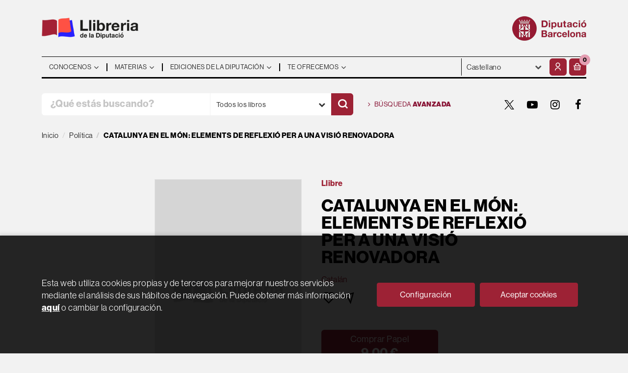

--- FILE ---
content_type: text/html; charset=UTF-8
request_url: https://llibreria.diba.cat/es/libro/catalunya-en-el-mon-elements-de-reflexio-per-a-una-visio-renovadora_27614
body_size: 14542
content:
<!DOCTYPE html>
<html lang="es">
<head>
    <title>CATALUNYA EN EL MÓN: ELEMENTS DE REFLEXIÓ PER A UNA VISIÓ RENOVADORA. Torrent, R.. Libro en papel. 9788439361435 Llibreria de la Diputació</title>
    <meta charset="utf-8">
    <meta name="viewport" content="width=device-width, initial-scale=1.0">
    <meta name="description" content="CATALUNYA EN EL MÓN: ELEMENTS DE REFLEXIÓ PER A UNA VISIÓ RENOVADORA, Torrent, R., 9,00&euro;. ...">
    <meta name="keywords" content="CATALUNYA EN EL MÓN: ELEMENTS DE REFLEXIÓ PER A UNA VISIÓ RENOVADORA, Torrent, R.">
    <meta name="revisit" content="15 days">
    <meta name="revisit-after" content="1 days">
        <link rel="image_src" href="/es/images/NOportada.jpg">
    <meta property="og:type" content="product">
    <meta property="og:image" content="/es/images/NOportada.jpg">
    <meta property="og:url" content="https://llibreria.diba.cat/es/libro/catalunya-en-el-mon-elements-de-reflexio-per-a-una-visio-renovadora_27614">
    <meta property="og:title" content="CATALUNYA EN EL MÓN: ELEMENTS DE REFLEXIÓ PER A UNA VISIÓ RENOVADORA">
    <meta property="og:description" content="CATALUNYA EN EL MÓN: ELEMENTS DE REFLEXIÓ PER A UNA VISIÓ RENOVADORA, Torrent, R., 9,00&euro;. ...">
    
            <meta name="robots" content="index,follow">
        
        <link rel="canonical" href="https://llibreria.diba.cat/es/libro/catalunya-en-el-mon-elements-de-reflexio-per-a-una-visio-renovadora_27614">
            
    <link rel="stylesheet" href="https://maxcdn.bootstrapcdn.com/font-awesome/4.7.0/css/font-awesome.min.css">
    <link rel="stylesheet" type="text/css" href="https://cdnjs.cloudflare.com/ajax/libs/bootstrap3-dialog/1.34.5/css/bootstrap-dialog.min.css">
        <link rel="stylesheet" type="text/css" href="/es/lightbox/css/lightbox.css">
        <link rel="stylesheet" type="text/css" href="/es/css/style.css?f=20220718">
    <link rel="stylesheet" href="https://lamp.diba.cat/maqueta-corporativa/css/diba-template.css">
    <link rel="stylesheet" type="text/css" href="/es/css/custom.css?f=20220718">
    <link href="https://cdn.jsdelivr.net/npm/remixicon@2.2.0/fonts/remixicon.css" rel="stylesheet">
    <link rel="stylesheet" href="https://use.typekit.net/ddk7nsz.css">
    <link type="image/x-icon" rel="shortcut icon" href="/es/images/favicon.ico">

        <!-- Google Tag Manager -->
    <script>(function(w,d,s,l,i){w[l]=w[l]||[];w[l].push({'gtm.start':new Date().getTime(),event:'gtm.js'});var f=d.getElementsByTagName(s)[0], j=d.createElement(s),
        dl=l!='dataLayer'?'&l='+l:'';j.async=true;j.src='https://www.googletagmanager.com/gtm.js?id='+i+dl;f.parentNode.insertBefore(j,f);    
        })(window,document,'script','dataLayer','GTM-574VR5');
    </script>    
    <!-- End Google Tag Manager -->
    
    <!-- alternativa https://schema.org/Organization, igual pero hay que quitar priceRange -->
    <script type="application/ld+json">
    {
    "@context" : "https://schema.org",
    "@type" : "BookStore",
    "name" : "Llibreria de la Diputació",
    "url" : "https://llibreria.diba.cat",
    "logo": "https://llibreria.diba.cat/es/images/logo-white.png",
    "address": {
        "@type": "PostalAddress",
        "addressLocality": "Barcelona",
        "addressRegion": "Espanya",
        "postalCode": "08008",
        "streetAddress": "Av. Diagonal, 393 (Edifici Can Serra)"
    },
    "priceRange": "$$",
    "image": "https://llibreria.diba.cat/es/images/logo.png",
    "telephone": "(+34) 934 022 500",
    "email": "llibreria@diba.cat",
    "sameAs" : [
            "https://twitter.com/search?q=%23llibreriaDiba&src=typeahead_click&f=live",            "https://www.youtube.com/results?search_query=%22Llibreria+de+la+Diputaci%C3%B3%22",            "https://www.instagram.com/explore/tags/llibreriadiba/",            "https://www.facebook.com/hashtag/llibreriadiba"    
    ]
    }
    </script>
    <script type="application/ld+json">
    {
    "@context": "https://schema.org",
    "@type": "WebSite",
    "url": "https://llibreria.diba.cat",
    "potentialAction": {
        "@type": "SearchAction",
        "target": "https://llibreria.diba.cat/es/busqueda/listaLibros.php?tipoBus=full&palabrasBusqueda={search_term_string}",
        "query-input": "required name=search_term_string"
    }
    }
    </script>
    
    <!-- COMENTARIO: Existe el atributo itemCondition para describir el estado de un producto.
    "itemCondition": "$array.campo_estado_libro" -->
    <script type="application/ld+json">
        {
            "@context": "https://schema.org",
            "@type": "Book",
            "name": "CATALUNYA EN EL MÓN: ELEMENTS DE REFLEXIÓ PER A UNA VISIÓ RENOVADORA",
            "author": "Torrent, R.",
                        "publisher": "Generalitat de Catalunya",
                        "datePublished": "2003",
                
            "isbn": "978-84-393-6143-5",
                
            "numberOfPages": "63",
                                    "genre": "Documents de reflexió estratègica",
                        "offers": {
                "@type": "Offer",
                "price": "9.00",
                "url": "https://llibreria.diba.cat/es/libro/catalunya-en-el-mon-elements-de-reflexio-per-a-una-visio-renovadora_27614",
                                "availability": "https://schema.org/InStock",
                                "priceCurrency": "EUR"
            },
                                                            "image": "/es/images/NOportada.jpg"
            }
    </script>
    </head>
<body class="page-detalle" onload="" >
        <!-- Google Tag Manager (noscript) -->
    <noscript><iframe src="https://www.googletagmanager.com/ns.html?id=GTM-574VR5"
        height="0" width="0" style="display:none;visibility:hidden"></iframe>
    </noscript>    
    <!-- End Google Tag Manager (noscript) -->
    
        <header>
	<div class="container">
		<div class="logos">
			<div class="row">
				<div class="col-xs-7 logo-esq">
					<h1>
						<a href="/es/index.php" title="Llibreria de la Diputació">
							<img class="pull-left img-responsive logo45" title="Ir a la página de inicio" alt="Llibreria Diputació de Barcelona" src="/es/images/llibreria-diputacio-logo.png">
						</a>
					</h1>
				</div>
				<div class="col-xs-5 logo-dre">
										<a href="https://www.diba.cat/es/inici" target="_blank" title="Diputació de Barcelona">
						<img src="https://media.diba.cat/diba/maqueta/logos/logo-diba.png" alt="Diputació de Barcelona" class="pull-right img-responsive logo45">
					</a>
									</div>
			</div>
		</div>
		<nav class="navbar navbar-default dibamenu" id="regio-menu">
			<div class="container-fluid">
				<div class="navbar-header hidden">
					<button type="button" class="navbar-toggle collapsed" data-toggle="collapse" data-target="#menu-elements" aria-expanded="false" aria-controls="menu-elements">
						<span class="sr-only">Conmutador de navegación</span>
						<span class="icon-bar"></span>
						<span class="icon-bar"></span>
						<span class="icon-bar"></span>
					</button>
				</div>

				<div id="menu-elements" class="navbar-collapse">
					<div class="row">
						<div class="col-md-9 col-sm-8 hidden-xs">
							<ul class="nav navbar-nav">
																							<li class="dropdown">
									<a href="#" class="dropdown-toggle" data-toggle="dropdown"><span>Conocenos</span> <i class="fa fa-angle-down" aria-hidden="true"></i></a>
									<ul class="dropdown-menu dropdown-menu-cabecera">
										<ul class="menu-left">
																						<div class="block-menu">
																								<li><a href="/es/conozca-la-libreria">Conoce la Librería</a></li>
																								<li><a href="/es/ediciones-de-la-Diputacion-de-Barcelona">Ediciones de la Diputación</a></li>
																								<li><a href="https://llibreria.diba.cat/cat/llibreria-de-la-diputacio-30-anys">Cumplimos 30 años</a></li>
																								<li><a href="/es/dosier-de-prensa">¿Qué dice la prensa?</a></li>
																								<li><a href="/es/horario">Horario</a></li>
																								<li><a href="/es/contacto/">Contacto</a></li>
												
											</div>
										</ul>
																			</ul>
								</li>
																															<li class="dropdown">
									<a href="#" class="dropdown-toggle" data-toggle="dropdown"><span>Materias</span> <i class="fa fa-angle-down" aria-hidden="true"></i></a>
									<ul class="dropdown-menu dropdown-menu-cabecera two-cols">
										<ul class="menu-left">
											<span class="main-nav-title">Explorar</span>											<div class="block-menu">
																								<li><a href="/es/busqueda/listaLibros.php?diasNovedad=60">Novedades</a></li>
																								<li><a href="/es/quieres-prepararte-unas-oposiciones">Oposiciones</a></li>
																								<li><a href="/es/soporte-a-la-gestion-municipal">Libros técnicos para los municipios</a></li>
																								<li><a href="/es/conoce-nuestros-pueblos">Pueblos y ciudades</a></li>
																								<li><a href="/es/especial/historia-de-cataluna-/87/">Historia de Cataluña</a></li>
																								<li><a href="/es/urbanismo-y-arquitectura">Urbanismo y arquitectura</a></li>
																								<li><a href="/es/teatro-y-danza">Teatro y danza</a></li>
																								<li><a href="https://llibreria.diba.cat/es/libros-de-arte-y-de-museos">Arte y museos</a></li>
																								<li><a href="https://llibreria.diba.cat/es/soporte-a-la-edicion-municipal">Soporte a la edición municipal</a></li>
												
											</div>
										</ul>
																				<ul class="menu-right">
											<span class="main-nav-title">Materias</span>
											<div class="block-materias">
																								<li><a href="/es/libros-de/administracion-publica-01/">Administración pública</a></li>
																								<li><a href="/es/libros-de/oposiciones-03/">Oposiciones</a></li>
																								<li><a href="/es/libros-de/cultura-04/">Cultura</a></li>
																								<li><a href="/es/libros-de/teatro-05/">Teatro</a></li>
																								<li><a href="/es/libros-de/espacios-naturales-medio-ambiente-08/">Espacios naturales. Medio ambiente</a></li>
																								<li><a href="/es/libros-de/historia-18/">Historia</a></li>
																								<li><a href="/es/libros-de/barcelona-20/">Barcelona, ciudades y pueblos</a></li>
																								<li><a href="/es/libros-de/comunicacion-07/">Comunicación</a></li>
																								<li><a href="/es/libros-de/territorio-urbanismo-vivienda-infraestructuras--09/">Territorio</a></li>
																								<li><a href="/es/libros-de/bienestar-social-ciudadania-10/">Bienestar</a></li>
																								<li><a href="/es/libros-de/educacion-12/">Educación</a></li>
																								<li><a href="/es/libros-de/economia-trabajo-politica-14/">Economía. Trabajo. Política</a></li>
																								<li><a href="/es/libros-de/fiestas-tradicionales-1504/">Fiestas tradicionales</a></li>
																								<li><a href="/es/libros-de/botanica-zoologia-1703/">Botánica. Zoología</a></li>
																								<li><a href="/es/libros-de/libros-infantiles-21/">Libros infantiles</a></li>
																								<li><a href="/es/materias.php">Todas las materias</a></li>
												
											</div>
										</ul>
																			</ul>
								</li>
																															<li class="dropdown">
									<a href="#" class="dropdown-toggle" data-toggle="dropdown"><span>Ediciones de la Diputación</span> <i class="fa fa-angle-down" aria-hidden="true"></i></a>
									<ul class="dropdown-menu dropdown-menu-cabecera">
										<ul class="menu-left">
																						<div class="block-menu">
																								<li><a href="/es/busqueda/listaLibros.php?edicionsDiputacio=S">Ediciones de la Diputación</a></li>
																								<li><a href="https://llibreria.diba.cat/es/soporte-a-la-gestion-municipal">Libros técnicos para los municipios</a></li>
																								<li><a href="/es/catalogos-de-exposiciones-de-la-Diputacion-de-Barcelona">Catálogos de exposiciones de la DB</a></li>
																								<li><a href="/es/libros-sobre-el-Palau-Guell">Palau Güell</a></li>
																								<li><a href="/es/libros-del-instituto-del-teatro">Instituto del Teatro</a></li>
																								<li><a href="/es/busqueda/listaLibros.php?codEditorial=&pagSel=1&codMateria=TO">CCCB</a></li>
																								<li><a href="/es/editorial/consorci-del-patrimoni-de-sitges/1743/">Consorcio del Patrimonio de Sitges</a></li>
																								<li><a href="/es/editorial/museu-maritim-de-barcelona/3926/">Museo Marítimo</a></li>
																								<li><a href="/es/busqueda/listaLibros.php?edicionsDiputacio=S&pagSel=1&codMateria=TP">CEMICAL</a></li>
																								<li><a href="/es/editorial/institut-de-ciencies-politiques-i-socials/415/">ICPS</a></li>
												
											</div>
										</ul>
																			</ul>
								</li>
																															<li class="dropdown">
									<a href="#" class="dropdown-toggle" data-toggle="dropdown"><span>Te ofrecemos</span> <i class="fa fa-angle-down" aria-hidden="true"></i></a>
									<ul class="dropdown-menu dropdown-menu-cabecera">
										<ul class="menu-left">
																						<div class="block-menu">
																								<li><a href="/es/suscripciones/formSuscribir.php">Suscripción a novedades</a></li>
																								<li><a href="/es/pedidos-especiales/">Búsqueda de libros no encontrados</a></li>
																								<li><a href="/es/Parlem-de">"Parlem de..." Presentaciones de libros</a></li>
																								<li><a href="/es/donacion-de-libros-para-bibliotecas">Libros para bibliotecas</a></li>
												
											</div>
										</ul>
																			</ul>
								</li>
															
							</ul>
						</div>
						<div class="col-md-3 col-sm-4">
							<div class="header-left">
								<form action="#" class="hidden-xs">
									<div class="custom-select">
									<select id="sel_language" aria-label="Idiomas">
		-										-								<option value="/cat/libro/catalunya-en-el-mon-elements-de-reflexio-per-a-una-visio-renovadora_27614">Català</option>
		-										-								<option value="/es/libro/catalunya-en-el-mon-elements-de-reflexio-per-a-una-visio-renovadora_27614" selected>Castellano</option>
		-								
		-							</select>
									</div>
								</form>

								<div class="btn-menu">
									<button id="menu-sidebarCollapse" type="button" class="btn visible-xs"><i class="fa fa-bars mr-2"></i><small class="text-uppercase font-weight-bold"></small></button>
								</div>

								<!--MENU MI CUENTA-->
								<div id="account" class="dropdown">
																			<a href="https://llibreria.diba.cat/es/registro/autenticacion.php" aria-label="Mi cuenta"><i class="ri-user-line"></i></a>
																	</div>
								<!--FIN MENU MI CUENTA-->
								<div id="cart" class="dropdown">
																			<a data-toggle="dropdown" role="button" class="btntwo btn-cart" title="Mi compra"><i class="ri-shopping-basket-line"></i><span class="numArticulos">0</span></a data-toggle="dropdown" role="button">
																		<ul id="contentMiniCesta" class="dropdown-menu">
										<li id="miniCesta">
											
										</li>
										<li>
											<a class="btn-cart-checkout" href="/es/cesta/cestaCompra.php">Ver Mi Compra</a>
										</li>
									</ul>
								</div>
							</div>
						</div>
					</div>
				</div>
			</div>
		</nav>

		<div class="search">
			<div class="row">
				<div class="col-md-7 col-sm-9 search-box">
					<form name="formBusRapida" id="busqueda" action="/es/busqueda/listaLibros.php" method="get" onsubmit="return busRapida()">
						<input type="hidden" name="tipoBus" id="tipoBus" value="full">
						<input type="hidden" name="publicacion" id="publicacion" value="t">
						<div class="input-group">
							<input id="autocompleta" class="search-text" type="text" name="palabrasBusqueda" placeholder="¿Qué estás buscando?" aria-label="¿Qué estás buscando?">
							<div class="select-publi input-group-btn">
								<button type="button" class="btn btn-default dropdown-toggle" data-toggle="dropdown" aria-haspopup="true" aria-expanded="false"><span>Todos los libros</span> <i class="fa fa-chevron-down" aria-hidden="true"></i></button>								
								<ul class="dropdown-menu dropdown-menu-right">
									<li><a id="t" class="default" data-value="t">Todos los libros</a></li>
									<li><a id="di" data-value="di">Publicaciones de la Diputación</a></li>
									<li><a id="d" data-value="d">Publicaciones digitales</a></li>
									<li><a id="g" data-value="g">Publicaciones gratuitas</a></li>
								</ul>
							</div><!-- /btn-group -->
							<button class="btntwo search" title="Buscar" type="submit" aria-label="Buscar"><i class="ri-search-line"></i></i></button>
						</div>
					</form>
				</div>

								<div class="col-md-5 col-sm-3 social-box">
					<a class="avanzado" href="/es/busqueda/buscadorAvanzado.php">
						<i class="fa fa-angle-right" aria-hidden="true"></i>
						Búsqueda <span>avanzada</span>
					</a>
					<ul class="social-networks hidden-xs">
												<li class="twitter">
							<a title="TWITTER" aria-label="TWITTER" target="_blank" href="https://twitter.com/search?q=%23llibreriaDiba&src=typeahead_click&f=live"><i class="icon-new-twitter"></i></a>
						</li>
												<li class="youtube-play">
							<a title="YOUTUBE" aria-label="YOUTUBE" target="_blank" href="https://www.youtube.com/results?search_query=%22Llibreria+de+la+Diputaci%C3%B3%22"><i class="fa fa-youtube-play"></i></a>
						</li>
												<li class="instagram">
							<a title="INSTAGRAM" aria-label="INSTAGRAM" target="_blank" href="https://www.instagram.com/explore/tags/llibreriadiba/"><i class="fa fa-instagram"></i></a>
						</li>
												<li class="facebook">
							<a title="FACEBOOK" aria-label="FACEBOOK" target="_blank" href="https://www.facebook.com/hashtag/llibreriadiba"><i class="fa fa-facebook"></i></a>
						</li>
						
					</ul>
				</div>
				
			</div>

		</div>

	</div>
  </header>
    
    <main class="main-container" role="main">

 
<div class="container">
    <nav aria-label="breadcrumb">
        <ol class="breadcrumb">
            <li class="breadcrumb-item"><a href="/es/index.php">Inicio</a></li>
                        <li class="breadcrumb-item"><a href="/es/libros-de/politica-1407/"><span>Política</span></a></li>
                        <li class="breadcrumb-item active" aria-current="page"><span>CATALUNYA EN EL MÓN: ELEMENTS DE REFLEXIÓ PER A UNA VISIÓ RENOVADORA</span></li>
        </ol>
    </nav>
</div>




<div class="detalle-top">

    <div class="container">

        <div class="row">

            <div class="col-sm-6">
                <div id="detimg">
                    <div>

                                                <img id="detportada" src="/es/images/NOportada.jpg" alt="CATALUNYA EN EL MÓN: ELEMENTS DE REFLEXIÓ PER A UNA VISIÓ RENOVADORA">
                        
                        
                                                
                        
                                    

                    </div>
                </div>
            </div>

            <div class="col-sm-6">

                <div class="fichaDetalle">
                    <div class="formato">
                        <!--
                                                    Papel
                                                -->
                        Llibre
                    </div>    
                    
                    <div class="row">
                        <div class="col-md-10">
                            <h1 id="titulo">CATALUNYA EN EL MÓN: ELEMENTS DE REFLEXIÓ PER A UNA VISIÓ RENOVADORA</h1>
                            
                                                    </div>
                    </div>
                    
                                        <div class="idioma">
                                                    Catalán
                        
                    </div>
                    
                    <div class="botones-opciones">
                                                                        <a rel="nofollow" href="/es/favoritos/insFavorito.php?codArticulo=27614" role="button" title="Favorito">
                            <i class="ri-heart-line"></i>
                        </a>
                                                <a class="share-link" rel="nofollow" role="button" title="Compartir">
                            <i class="ri-send-plane-line"></i>
                        </a>
                        <span class="text-info"></span>
                    </div>

                                        <div class="a2a_kit a2a_kit_size_32 a2a_default_style">
                        <a class="a2a_button_facebook"></a>
                        <a class="a2a_button_twitter"></a>
                        <a class="a2a_button_pinterest"></a>
                        <a class="a2a_button_linkedin"></a>
                        <a class="a2a_button_email"></a>
                    </div>
                    <script>
                    var a2a_config = a2a_config || {};
                    a2a_config.onclick = 1;
                    a2a_config.locale = "es";
                    a2a_config.num_services = 6;
                    </script>
                    <script async src="https://static.addtoany.com/menu/page.js"></script>
                    
                </div>

                <div class="price-col">

                    <div class="precioDetalle hidden">
                        <div class="wraper-precioDetalle">
                                                            <div class="infoprices">
                                    <span class="despues">9,00 &euro;</span>
                                </div>
                                <!-- poner 0 en lugar de 9999 para que se muestre el $ de impuesto -->
                                <div class="iva"> IVA incluido</div>
                                                                             
                        </div>
                    </div>

                                        
                                        
                    <div class="cta-wrapper">
                        <div class="formatos">
                                                                                            <a rel="nofollow"  id="botonComprar" href="/es/cesta/insCarrito.php?codArticulo=27614" onclick="insMiniCar('27614'); return false;" title="Añadir a Mi Compra" class="btn btn-block papel" role="button"> 
                                    <span class="title">
                                                                                    Comprar Papel
                                                                            </span>
                                                                            <div class="infoprices">
                                            <span class="despues">9,00 &euro;</span>
                                        </div>
                                        <!-- poner 0 en lugar de 9999 para que se muestre el $ de impuesto -->
                                        <div class="iva"> IVA incluido</div>
                                                                                                            </a>
                                                                
                                                                                                
                                                    </div>
                    </div>

                    
                      
                    
                             
                                
                                        
                                        
                                                            
                    
                            
                                        
                                        
                    

                                        <div class="materias">
                                                <a href="/es/libros-de/politica-1407/"title="Mostrar todos los libros de la materia">Política</a>                        
                    </div>
                                        
                </div>
                
            </div>
        </div>
    </div>
</div>

<div class="detalle-middle">
    <div class="container">
        
        <div class="row">
            <div class="col-md-5 col-md-push-1">
                <div class="info-book">
                    <dl class="summary">
                                                <dt>Autoría</dt>
                        <dd>                    <a href="/es/autor/torrent-r-_10590" title="Ver los libros del autor: Torrent, R.">Torrent, R.</a> (Autor)
    





</dd>
                                                
                                                    <dt>Editorial:</dt>
                            <dd  class="editorial"><a href="/es/editorial/generalitat-de-catalunya/52/" title="Mostrar todos los libros de la editorial">Generalitat de Catalunya</a></dd>
                        
                                                
                        
                        
                                                
                        <br>
                        
                            
                        <dt>ISBN:</dt>
                        <dd>978-84-393-6143-5</dd>
                        <div class="clear"></div>
                        
                                                <dt>Año de edición: </dt>
                        <dd>2003</dd>
                                                
                                                <dt>Páginas:</dt>
                        <dd>63</dd>
                        <div class="clear"></div>
                        
                        <br>
                        
                                                
                        

                                                                    
                                            
                        
                        
                                                    <dt>Colección: </dt>
                                                        <dd><a href="/es/editorial/generalitat-de-catalunya/52/coleccion/documents-de-reflexio-estrategica/88" title="Mostrar todos los artículos de esta editorial y colección">Documents de reflexió estratègica</a>, 14</dd>
                                                   
                            <div class="clear"></div>
                                                
                                                <dt>Serie:</dt>
                        <dd><a href="/es/busqueda/listaLibros.php?serie=296" class="" title="">Societat dels emprenedors</a></dd>
                                                
                        

                                                                                                                                                        </dl>
                </div>
            </div>
            <div class="col-md-6 col-md-push-1">
                <div id="detpestanias">
                    <ul id="detnavtab" class="hidden">
                                                                                                    </ul>
        
                    
        
                            
                            
                            
                </div><!--detpestanias-->


                
                                    
                
            </div>
        </div>

        
    </div>
</div>


<div class="detalle-bottom">
    <div class="container">
        <div class="row">
            <div class="col-md-12">
            
                                                                            <!-- relacionados materia -->
                    <div class="block otrosautor">
                        <h2 class="title">Otros libros de la materia</h2>
                        <div class="books six-cols carrusel">
                                                            <div class="item">
                                    <a href="/es/libro/l-hidra-del-federalisme_70923">
    <div class="portada">    
        <img class="foto" src="/es/imagenes/9788491/978849156612.JPG" alt="L'hidra del federalisme">
        
        
                
            </div>

    <div class="dublincore">
        <div class="title">L'hidra del federalisme</div>
                <div class="ano_edicion"><span>2024</span></div>
                <div class="creator">                        Pi i Margall, Francesc            /            Milian, Xavier            /            Solà, Roc            /            Granell, Xavier            /            Montés, Jaume    
</div>

                    <div class="mulsinop">Aquesta nova antologia permet endinsar-nos en la vida i l'obra de Francesc Pi i Margall, el pensador peninsular contemporani més rellevant i original que hem tingut, a partir de la seva comprensió de tres aspectes clau: el federalisme, el socialisme i la qüestió colonial.Encara que Francesc Pi i Margall és majoritàriament conegut avui en dia per haver ocupat la presidència del ...</div>
        
        <div class="formato-text">
                                <!-- ico-papel clase para color azul dejamos de usarla 08-06-2022 -->
            <span class="ico-print">Papel</span>
                    
                    </div>
    </div>

    <div class="botones">
        <p class="precio">
                                                23,00 &euro;
                                    </p>            
    </div>

</a>
                                </div>
                                                            <div class="item">
                                    <a href="/es/libro/els-papers-de-tierno-galvan_70725">
    <div class="portada">    
        <img class="foto" src="/es/imagenes/9788491/978849156596.JPG" alt="Els papers de Tierno Galván">
        
        
                
            </div>

    <div class="dublincore">
        <div class="title">Els papers de Tierno Galván</div>
                <div class="ano_edicion"><span>2024</span></div>
                <div class="creator">                        Masllorens, Àlex    
</div>

                    <div class="mulsinop">Aquest llibre és un intent per recuperar la figura d Enrique Tierno Galván, amb tots els clarobscurs que l han envoltat, en la seva trajectòria personal i política. També fa una anàlisi de les relacions entre Madrid i Barcelona, i els seus alcaldes Tierno, Narcís Serra i Pasqual Maragall, sempre entre la col·laboració i la rivalitat. I ha sigut possible a través del primer estu...</div>
        
        <div class="formato-text">
                                <!-- ico-papel clase para color azul dejamos de usarla 08-06-2022 -->
            <span class="ico-print">Papel</span>
                    
                    </div>
    </div>

    <div class="botones">
        <p class="precio">
                                                18,00 &euro;
                                    </p>            
    </div>

</a>
                                </div>
                                                            <div class="item">
                                    <a href="/es/libro/la-eleccion-presidencial-mediante-la-doble-vuelta-en-latinoamerica_66477">
    <div class="portada">    
        <img class="foto" src="/es/imagenes/9788460/978846080187.JPG" alt="LA ELECCIÓN PRESIDENCIAL MEDIANTE LA "DOBLE VUELTA" EN LATINOAMÉRICA">
        
        
                
            </div>

    <div class="dublincore">
        <div class="title">LA ELECCIÓN PRESIDENCIAL MEDIANTE LA "DOBLE VUELTA" EN LATINOAMÉRICA</div>
                <div class="ano_edicion"><span>2004</span></div>
                <div class="creator">                        Martínez, R.    
</div>

        
        <div class="formato-text">
                                <!-- ico-papel clase para color azul dejamos de usarla 08-06-2022 -->
            <span class="ico-print">Papel</span>
                    
                    </div>
    </div>

    <div class="botones">
        <p class="precio">
                                                20,00 &euro;
                                    </p>            
    </div>

</a>
                                </div>
                                                            <div class="item">
                                    <a href="/es/libro/political-survival-on-the-extreme-right_66473">
    <div class="portada">    
        <img class="foto" src="/es/imagenes/9788460/978846080266.JPG" alt="POLITICAL SURVIVAL ON THE EXTREME RIGHT">
        
        
                
            </div>

    <div class="dublincore">
        <div class="title">POLITICAL SURVIVAL ON THE EXTREME RIGHT</div>
                <div class="ano_edicion"><span>2005</span></div>
                <div class="creator">                        Casals, X.    
</div>

        
        <div class="formato-text">
                                <!-- ico-papel clase para color azul dejamos de usarla 08-06-2022 -->
            <span class="ico-print">Papel</span>
                    
                    </div>
    </div>

    <div class="botones">
        <p class="precio">
                                                20,00 &euro;
                                    </p>            
    </div>

</a>
                                </div>
                                                            <div class="item">
                                    <a href="/es/libro/la-competencia-politica-en-la-espana-de-las-autonomias_66472">
    <div class="portada">    
        <img class="foto" src="/es/imagenes/9788460/978846009874.JPG" alt="LA COMPETENCIA POLÍTICA EN LA ESPAÑA DE LAS AUTONOMÍAS">
        
        
                
            </div>

    <div class="dublincore">
        <div class="title">LA COMPETENCIA POLÍTICA EN LA ESPAÑA DE LAS AUTONOMÍAS</div>
                <div class="ano_edicion"><span>2003</span></div>
                <div class="creator">                        Bartomeu, Oriol    
</div>

        
        <div class="formato-text">
                                <!-- ico-papel clase para color azul dejamos de usarla 08-06-2022 -->
            <span class="ico-print">Papel</span>
                    
                    </div>
    </div>

    <div class="botones">
        <p class="precio">
                                                18,00 &euro;
                                    </p>            
    </div>

</a>
                                </div>
                                                            <div class="item">
                                    <a href="/es/libro/the-crisis-of-communism-and-party-change_66352">
    <div class="portada">    
        <img class="foto" src="/es/imagenes/9788460/978846009912.JPG" alt="THE CRISIS OF COMMUNISM AND PARTY CHANGE">
        
        
                
            </div>

    <div class="dublincore">
        <div class="title">THE CRISIS OF COMMUNISM AND PARTY CHANGE</div>
                <div class="ano_edicion"><span>2003</span></div>
                <div class="creator">                        Botella, J.             /            Ramiro, L.    
</div>

        
        <div class="formato-text">
                                <!-- ico-papel clase para color azul dejamos de usarla 08-06-2022 -->
            <span class="ico-print">Papel</span>
                    
                    </div>
    </div>

    <div class="botones">
        <p class="precio">
                                                15,00 &euro;
                                    </p>            
    </div>

</a>
                                </div>
                                                            <div class="item">
                                    <a href="/es/libro/la-constitution-europeene-a-referndum_66351">
    <div class="portada">    
        <img class="foto" src="/es/imagenes/9788460/978846080468.JPG" alt="LA CONSTITUTION EUROPÉENE À RÉFÉRNDUM">
        
        
                
            </div>

    <div class="dublincore">
        <div class="title">LA CONSTITUTION EUROPÉENE À RÉFÉRNDUM</div>
                <div class="ano_edicion"><span>2006</span></div>
                <div class="creator">                        Marcet, J.    
</div>

        
        <div class="formato-text">
                                <!-- ico-papel clase para color azul dejamos de usarla 08-06-2022 -->
            <span class="ico-print">Papel</span>
                    
                    </div>
    </div>

    <div class="botones">
        <p class="precio">
                                                20,00 &euro;
                                    </p>            
    </div>

</a>
                                </div>
                                                            <div class="item">
                                    <a href="/es/libro/roads-to-democracy-a-tribute-to-juan-j-linz_66350">
    <div class="portada">    
        <img class="foto" src="/es/imagenes/9788460/978846080548.JPG" alt="ROADS TO DEMOCRACY. A TRIBUTE TO JUAN J. LINZ">
        
        
                
            </div>

    <div class="dublincore">
        <div class="title">ROADS TO DEMOCRACY. A TRIBUTE TO JUAN J. LINZ</div>
                <div class="ano_edicion"><span>2007</span></div>
                <div class="creator">                        Montero, J.R.            /            Marcet, J.    
</div>

        
        <div class="formato-text">
                                <!-- ico-papel clase para color azul dejamos de usarla 08-06-2022 -->
            <span class="ico-print">Papel</span>
                    
                    </div>
    </div>

    <div class="botones">
        <p class="precio">
                                                20,00 &euro;
                                    </p>            
    </div>

</a>
                                </div>
                                                            <div class="item">
                                    <a href="/es/libro/els-militants-dels-partits-politics-a-catalunya_66348">
    <div class="portada">    
        <img class="foto" src="/es/imagenes/9788460/978846080153.JPG" alt="ELS MILITANTS DELS PARTITS POLÍTICS A CATALUNYA">
        
        
                
            </div>

    <div class="dublincore">
        <div class="title">ELS MILITANTS DELS PARTITS POLÍTICS A CATALUNYA</div>
                <div class="ano_edicion"><span>2004</span></div>
                <div class="creator">                        MONTSERRAT BARAS    
</div>

        
        <div class="formato-text">
                                <!-- ico-papel clase para color azul dejamos de usarla 08-06-2022 -->
            <span class="ico-print">Papel</span>
                    
                    </div>
    </div>

    <div class="botones">
        <p class="precio">
                                                20,00 &euro;
                                    </p>            
    </div>

</a>
                                </div>
                                                            <div class="item">
                                    <a href="/es/libro/instituciones-o-maquinas-ideologicas_66346">
    <div class="portada">    
        <img class="foto" src="/es/imagenes/9788460/978846080100.JPG" alt="¿INSTITUCIONES O MÁQUINAS IDEOLÓGICAS?">
        
        
                
            </div>

    <div class="dublincore">
        <div class="title">¿INSTITUCIONES O MÁQUINAS IDEOLÓGICAS?</div>
                <div class="ano_edicion"><span>2004</span></div>
                <div class="creator">                        Alcántara, M.    
</div>

        
        <div class="formato-text">
                                <!-- ico-papel clase para color azul dejamos de usarla 08-06-2022 -->
            <span class="ico-print">Papel</span>
                    
                    </div>
    </div>

    <div class="botones">
        <p class="precio">
                                                20,00 &euro;
                                    </p>            
    </div>

</a>
                                </div>
                                                            <div class="item">
                                    <a href="/es/libro/public-participation-and-local-governance_66298">
    <div class="portada">    
        <img class="foto" src="/es/imagenes/9788460/978846009841.JPG" alt="PÚBLIC PARTICIPATION AND LOCAL GOVERNANCE">
        
        
                
            </div>

    <div class="dublincore">
        <div class="title">PÚBLIC PARTICIPATION AND LOCAL GOVERNANCE</div>
                <div class="ano_edicion"><span>2002</span></div>
                <div class="creator"></div>

        
        <div class="formato-text">
                                <!-- ico-papel clase para color azul dejamos de usarla 08-06-2022 -->
            <span class="ico-print">Papel</span>
                    
                    </div>
    </div>

    <div class="botones">
        <p class="precio">
                                                18,00 &euro;
                                    </p>            
    </div>

</a>
                                </div>
                                                            <div class="item">
                                    <a href="/es/libro/politicas-familiares-en-la-union-europea_66297">
    <div class="portada">    
        <img class="foto" src="/es/imagenes/9788460/978846009827.JPG" alt="POLÍTICAS FAMILIARES EN LA UNIÓN EUROPEA">
        
        
                
            </div>

    <div class="dublincore">
        <div class="title">POLÍTICAS FAMILIARES EN LA UNIÓN EUROPEA</div>
                <div class="ano_edicion"><span>2002</span></div>
                <div class="creator">                        Flaquer, LL.    
</div>

        
        <div class="formato-text">
                                <!-- ico-papel clase para color azul dejamos de usarla 08-06-2022 -->
            <span class="ico-print">Papel</span>
                    
                    </div>
    </div>

    <div class="botones">
        <p class="precio">
                                                18,00 &euro;
                                    </p>            
    </div>

</a>
                                </div>
                            
                            </div>
                    </div>
                                    
                                                    
                
                
                                <div id="dialog" style="display:none">
                    <p>Vas a comprar el ebook "CATALUNYA EN EL MÓN: ELEMENTS DE REFLEXIÓ PER A UNA VISIÓ RENOVADORA" deseas revisar tus datos de facturación</p>
                </div>
                
            </div>
        </div>          
    </div> <!-- fin container -->
</div>




<!-- Modal Enviar amigo -->


<!-- Modal Avisador de stock -->


<!-- Modal Reservar -->


<!-- Modal Comentar -->


<!-- Modal Click & collect -->

	<section class="suscripciones-box">
		<div class="container">
			<div class="row">
				<div class="col-sm-6 suscripciones-text">
					<p><strong>Subscríbete al boletín</strong> para estar informado de las novedades editoriales de la <strong>Llibreria de la Diputació</strong></p>
				</div>
								<div class="col-sm-6 suscripciones-btn">
					<a href="/es/subscripcions/formSuscribir.php">Suscríbete</a>
				</div>		
							</div>
		</div>
	</section>

		<section class="temas-destacadox-box">
		<div class="container">
			<p><span>¿Te interesa un tema específico?</span> Conoce los destacados</p>
	
			<div class="slider-temas">
							<div class="item">
									<a href="/es/quieres-prepararte-unas-oposiciones">
						<img src="/es/images/bloques_iconosslider/001-es-120x120-px_92x.png" alt="Oposiciones">
												<p>Oposiciones</p>
											</a>
								</div>
							<div class="item">
									<a href="/es/conoce-nuestros-pueblos">
						<img src="/es/images/bloques_iconosslider/002-es-120x120-px_52x.png" alt="Pueblos y ciudades">
												<p>Pueblos y ciudades</p>
											</a>
								</div>
							<div class="item">
									<a href="/es/teatro-y-danza">
						<img src="/es/images/bloques_iconosslider/003-es-120x120-px_42x.png" alt="Teatro y danza">
												<p>Teatro y danza</p>
											</a>
								</div>
							<div class="item">
									<a href="/es/llibres-de/urbanisme-0902/">
						<img src="/es/images/bloques_iconosslider/006-cat-120x120-px_102x.png" alt="Urbanismo">
												<p>Urbanismo</p>
											</a>
								</div>
							<div class="item">
									<a href="/es/soporte-a-la-gestion-municipal">
						<img src="/es/images/bloques_iconosslider/008-es-120x120-px_82x.png" alt="Publicaciones técnicas">
												<p>Publicaciones técnicas</p>
											</a>
								</div>
							<div class="item">
									<a href="/es/libros-sobre-el-Palau-Guell">
						<img src="/es/images/bloques_iconosslider/004-es-120x120-px_22x.png" alt="Palau Güell">
												<p>Palau Güell</p>
											</a>
								</div>
							<div class="item">
									<a href="/es/busqueda/listaLibros.php?codEditorial=&pagSel=1&codMateria=SA">
						<img src="/es/images/bloques_iconosslider/005-es-120x120-px2x.png" alt="CCCB">
												<p>CCCB</p>
											</a>
								</div>
							<div class="item">
									<a href="/es/editorial/museu-maritim-de-barcelona/3926/">
						<img src="/es/images/bloques_iconosslider/007-cat-120x120-px_72x.png" alt="Museu Marítim">
												<p>Museu Marítim</p>
											</a>
								</div>
					
			</div>
		</div>
	</section>
	
</main>

<footer>
	<div class="container">
		<div id="regio-peu-top" class="row">
			<div class="col-sm-4">
				<div class="clearfix">
					<a href="https://llibreria.diba.cat/es" title="Logo producte">
						<img class="pull-left img-responsive logo45" title="Ir a la página de inicio" alt="Llibrería Diputació de Barcelona" src="/es/images/llibreria-diputacio-logo.png"/>
					</a>
				</div>
				<div class="info-footer">
					<div>Av. Diagonal, 393 (Edifici Can Serra)</div>
					<div>Barcelona 08008</div>
					<div>(+34) 934 022 500</div>
					<div><a href="mailto:">llibreria@diba.cat</a></div>
				</div>
			</div>
			<div class="col-sm-4 col-xs-6">
				<ul class="list-diba">
										<li><a href="/es/conozca-la-libreria">¿Quien somos?</a></li>
										<li><a href="/es/contacto/">Contacto</a></li>
										<li><a href="/es/ediciones-de-la-Diputacion-de-Barcelona">Ediciones de la Diputación</a></li>
					
				</ul>
			</div>
			<div class="col-sm-4 col-xs-6">
				<ul class="list-diba">
										<li><a href="/es/aviso-legal">Aviso legal</a></li>
										<li><a href="/es/condiciones-de-compra">Condiciones de compra</a></li>
										<li><a href="/es/politica-privacidad">Política de privacidad</a></li>
										<li><a href="/es/politica-cookies">Política de galletas</a></li>
										<li><a href="/es/accesibilidad">Accesibilidad</a></li>
					


									</ul>
			</div>
		</div>
		<div id="regio-peu-bottom" class="row">
			<div class="col-sm-4">
				<div class="sep-top-interior logos clearfix">
					<a href="http://www.diba.cat" target="_blank" title="Diputació de Barcelona">
					<img src="https://media.diba.cat/diba/maqueta/logos/logo-diba.png" alt="Diputació de Barcelona" class="pull-left img-responsive logo45">
					</a>
				</div>
			</div>
			<div class="col-sm-8">
								<div class="social-networks">
					<ul>
						<li class="facebook">
							<a title="FACEBOOK" aria-label="FACEBOOK" target="_blank" href="https://www.facebook.com/DiputaciodeBarcelona"><i class="fa fa-facebook"></i></a>
						</li>
						<li class="twitter">
							<a title="TWITTER" aria-label="TWITTER" target="_blank" href="https://twitter.com/Diba"><i class="icon-new-twitter"></i></a>
						</li>
						<li class="youtube-play">
							<a title="YOUTUBE" aria-label="YOUTUBE" target="_blank" href="https://www.youtube.com/diba"><i class="fa fa-youtube-play"></i></a>
						</li>
						<li class="instagram">
							<a title="INSTAGRAM" aria-label="INSTAGRAM" target="_blank" href="https://instagram.com/dibacat"><i class="fa fa-instagram"></i></a>
						</li>
						<li class="linkedin">
							<a title="Linkedin" aria-label="Linkedin" target="_blank" href="https://www.linkedin.com/company/348352"><i class="fa fa-linkedin"></i></a>
						</li>
						<li class="butlletins">
							<a title="Butlletins" aria-label="Butlletins" target="_blank" href="https://www.diba.cat/web/sala-de-premsa/butlletins-diba"><img src="/es/images/iconos/butlletins.png" alt=""></a>
						</li>
						<li class="tiktok">
							<a title="Tiktok" aria-label="Tiktok" target="_blank" href="https://www.tiktok.com/@diputaciobarcelona"><img src="/es/images/iconos/tiktok.png" alt=""></a>
						</li>
					</ul>
				</div>
								<div class="adreca">
					<address>
					<small>Diputació de Barcelona. Rambla de Catalunya, 126. 08008 Barcelona. Tel. 934 022 222</small>
					</address>
				</div>
			</div>
		</div>
	</div>
</footer>

<a href="#" class="scrollToTop" aria-label="Subir"><i class="fa fa-chevron-up" aria-hidden="true"></i></a>

<div id="dialogAlert" style="display:none"></div>

<script type="text/javascript">
	/** Variables configuración **/
	var rutaHtml = "/es";
	var rutaImg = "/es/images";
	var paginaActual = "detalle.php";
	var paramMoneda = "&euro;|D|2|,|.";
	var totalArticulosCesta = 0;
	var slider = 0;
	var autocomplete = 1;
	var analytics = "UA-31407093-1";
	var afiliado = "";
	var stickyHeader = "1";
	/** Variables texto **/
	var aceptar = "Aceptar";
	var verCesta = "Ver Mi Compra";
	var artInsCestaOK = "Artículo añadido a mi cesta";
	var verTodos = "Ver todos";
	var introPalBusqueda = "Introduce las palabras de búsqueda";
	var notifOK = "";
	var notifERR = "";
	var notifINFO = "";
	var numArticulosCarritoCab = "";
	var noArticulosCesta= "No hay artículos en la cesta";
</script>

<!--<script type="text/javascript" src="/es/js/jquery.js" ></script>-->
<script type="text/javascript" src="//code.jquery.com/jquery-1.11.0.min.js"></script>
<script type="text/javascript" src="//code.jquery.com/jquery-migrate-1.2.1.min.js"></script>
<script type="text/javascript" src="/es/js/jquery-ui.min.js"></script>
<script type="text/javascript" src="/es/js/jquery.pnotify.min.js"></script>
<script type="text/javascript" src="/es/js/bootstrap.min.js"></script>
<script type="text/javascript" src="/es/js/validator.min.js"></script>
<script src="https://cdnjs.cloudflare.com/ajax/libs/bootstrap3-dialog/1.34.5/js/bootstrap-dialog.min.js"></script>
<script type="text/javascript" src="/es/js/jquery-labelauty.js"></script>
<script type="text/javascript" src="/es/js/slick.min.js"></script>

	<script type="text/javascript" src="/es/js/jquery.idTabs.min.js" ></script>
	<!--<script type="text/javascript" src="/es/lightbox/js/lightbox.min.js"></script>-->
	<script type="text/javascript" src="https://www.google.com/jsapi"></script>
	<script type="text/javascript" src="/es/js/googlebooks.js"></script>
	<script type="text/javascript" src="https://books.google.com/books?bibkeys=9788439361435&jscmd=viewapi&callback=ProcessGBSBookInfo"></script>
	<script type="text/javascript" src="/es/js/jssocials.min.js"></script>

<script type="text/javascript" src="/es/js/check.js"></script>
<script type="text/javascript" src="/es/js/util.js"></script>
<script type="text/javascript" src="/es/js/general.js"></script>

		<script type="text/javascript">
	var CaptchaCallback = function() {
			};
	</script>
	<script src='https://www.google.com/recaptcha/api.js?hl=es&onload=CaptchaCallback&render=explicit' async defer></script>
	
<noscript class="cookie-block-b">
	<script>
		(function(i,s,o,g,r,a,m){i['GoogleAnalyticsObject']=r;i[r]=i[r]||function(){
		(i[r].q=i[r].q||[]).push(arguments)},i[r].l=1*new Date();a=s.createElement(o),
		m=s.getElementsByTagName(o)[0];a.async=1;a.src=g;m.parentNode.insertBefore(a,m)
		})(window,document,'script','//www.google-analytics.com/analytics.js','ga');

		ga('create', 'UA-31407093-1', 'auto');
		ga('require', 'displayfeatures');
		ga('send', 'pageview');

			</script>
</noscript>

			<script type="text/javascript">
var rutaImg = "/es/images";
	var VALORACIONES_LIBROS = false;
var EBOOKS = "T";
var logeado = false;
var rutaEbooks = "https://llibreria.diba.cat/es/unclick";
var disponibilidad_L = "N";
var ean = "9788439361435";
var RESERVAS = false;
var CLICK_AND_COLLECT = false;


	function comprarEbook (codigo, obj)
	{
			if(logeado){
			obj.href = "#";
			$(document).ready(function() {
				$("#dialog").dialog({ modal: true });
				$("#dialog").dialog({ draggable: false })
				$("#dialog").dialog({ resizable: false });
				$("#dialog").dialog({ width: 390 });
				$("#dialog").dialog({ buttons: {
					"Cancelar": function() { $(this).dialog("close"); },
					"Revisar": function() { window.location = rutaEbooks+"/formPedido.php?fr_accion=comprar&codArticulo=" + codigo }, 
					"No es necesario": function() { window.location = rutaEbooks+"/crearPedido.php?fr_accion=comprar&codArticulo=" + codigo }
				}});
			});
			}
		else
			return false;
	}
</script>
<!--
<script type="text/javascript" src="http://www.google.com/jsapi" charset="utf-8"></script>
-->
<script src="/es/js/detalleBase.js" type="text/javascript"></script>
<!--
<script src="http://books.google.com/books?bibkeys=9788439361435&jscmd=viewapi&callback=ProcessGBSBookInfo"></script>
-->
	
	
	

<!-- Vertical navbar -->
<div class="vertical-nav bg-white visible-xs" id="menu-sidebar">

    <div class="wrapper">

        <div class="header-menu">
            <a href="/es/index.php" title="Llibreria de la Diputació">
                <img class="logo45" alt="Llibreria Diputació de Barcelona" src="/es/images/logo-white.png">
            </a>
        </div>

        <div class="level-nav">
            <ul class="nav navbar-nav">        
                                                        <li class="dropdown">
                        <a href="#" class="dropdown-toggle" data-toggle="dropdown" role="button" aria-haspopup="true" aria-expanded="false">Conocenos <i class="fa fa-angle-down" aria-hidden="true"></i></a>
                        
                        <ul class="dropdown-menu">
                                                        <!-- menu explorar -->
                                                        <li><a href="/es/conozca-la-libreria">Conoce la Librería</a></li>
                                                        <li><a href="/es/ediciones-de-la-Diputacion-de-Barcelona">Ediciones de la Diputación</a></li>
                                                        <li><a href="https://llibreria.diba.cat/cat/llibreria-de-la-diputacio-30-anys">Cumplimos 30 años</a></li>
                                                        <li><a href="/es/dosier-de-prensa">¿Qué dice la prensa?</a></li>
                                                        <li><a href="/es/horario">Horario</a></li>
                                                        <li><a href="/es/contacto/">Contacto</a></li>
                            
                            <!-- /menu explorar -->
                        </ul>
                    </li>
                                                                            <li class="dropdown dosmenus">
                        <a href="#" class="dropdown-toggle" data-toggle="dropdown" role="button" aria-haspopup="true" aria-expanded="false">Materias <i class="fa fa-angle-down" aria-hidden="true"></i></a>
                        
                        <ul class="dropdown-menu">
                                                    
                            <li><a href="#" class="link-sub"><strong>Materias</strong> <i class="fa fa-angle-right" aria-hidden="true"></i></a>
                                <div class="level-nav sub">
                                    <a href="#" class="sub-back"><i class="fa fa-angle-left" aria-hidden="true"></i> Materias</a>
                                    <ul class="menu-materias">
                                                                                                                        <li><a href="/es/libros-de/administracion-publica-01/">Administración pública</a></li>
                                                                                                                                                                <li><a href="/es/libros-de/oposiciones-03/">Oposiciones</a></li>
                                                                                                                                                                <li><a href="/es/libros-de/cultura-04/">Cultura</a></li>
                                                                                                                                                                <li><a href="/es/libros-de/teatro-05/">Teatro</a></li>
                                                                                                                                                                <li><a href="/es/libros-de/espacios-naturales-medio-ambiente-08/">Espacios naturales. Medio ambiente</a></li>
                                                                                                                                                                <li><a href="/es/libros-de/historia-18/">Historia</a></li>
                                                                                                                                                                <li><a href="/es/libros-de/barcelona-20/">Barcelona, ciudades y pueblos</a></li>
                                                                                                                                                                                                                                                                                                                                                                                                                                                                                                                                                                                                                                                                                                                                                                                                                                
                                        <hr>
                                        <li><a href="/es/materias.php">Todas las materias <i class="fa fa-angle-right" aria-hidden="true"></i></a></li>
                                    </ul>
                                </div>
                            </li>
                                                        <!-- menu explorar -->
                                                        <li><a href="/es/busqueda/listaLibros.php?diasNovedad=60">Novedades</a></li>
                                                        <li><a href="/es/quieres-prepararte-unas-oposiciones">Oposiciones</a></li>
                                                        <li><a href="/es/soporte-a-la-gestion-municipal">Libros técnicos para los municipios</a></li>
                                                        <li><a href="/es/conoce-nuestros-pueblos">Pueblos y ciudades</a></li>
                                                        <li><a href="/es/especial/historia-de-cataluna-/87/">Historia de Cataluña</a></li>
                                                        <li><a href="/es/urbanismo-y-arquitectura">Urbanismo y arquitectura</a></li>
                                                        <li><a href="/es/teatro-y-danza">Teatro y danza</a></li>
                                                        <li><a href="https://llibreria.diba.cat/es/libros-de-arte-y-de-museos">Arte y museos</a></li>
                                                        <li><a href="https://llibreria.diba.cat/es/soporte-a-la-edicion-municipal">Soporte a la edición municipal</a></li>
                            
                            <!-- /menu explorar -->
                        </ul>
                    </li>
                                                                            <li class="dropdown">
                        <a href="#" class="dropdown-toggle" data-toggle="dropdown" role="button" aria-haspopup="true" aria-expanded="false">Ediciones de la Diputación <i class="fa fa-angle-down" aria-hidden="true"></i></a>
                        
                        <ul class="dropdown-menu">
                                                        <!-- menu explorar -->
                                                        <li><a href="/es/busqueda/listaLibros.php?edicionsDiputacio=S">Ediciones de la Diputación</a></li>
                                                        <li><a href="https://llibreria.diba.cat/es/soporte-a-la-gestion-municipal">Libros técnicos para los municipios</a></li>
                                                        <li><a href="/es/catalogos-de-exposiciones-de-la-Diputacion-de-Barcelona">Catálogos de exposiciones de la DB</a></li>
                                                        <li><a href="/es/libros-sobre-el-Palau-Guell">Palau Güell</a></li>
                                                        <li><a href="/es/libros-del-instituto-del-teatro">Instituto del Teatro</a></li>
                                                        <li><a href="/es/busqueda/listaLibros.php?codEditorial=&pagSel=1&codMateria=TO">CCCB</a></li>
                                                        <li><a href="/es/editorial/consorci-del-patrimoni-de-sitges/1743/">Consorcio del Patrimonio de Sitges</a></li>
                                                        <li><a href="/es/editorial/museu-maritim-de-barcelona/3926/">Museo Marítimo</a></li>
                                                        <li><a href="/es/busqueda/listaLibros.php?edicionsDiputacio=S&pagSel=1&codMateria=TP">CEMICAL</a></li>
                                                        <li><a href="/es/editorial/institut-de-ciencies-politiques-i-socials/415/">ICPS</a></li>
                            
                            <!-- /menu explorar -->
                        </ul>
                    </li>
                                                                            <li class="dropdown">
                        <a href="#" class="dropdown-toggle" data-toggle="dropdown" role="button" aria-haspopup="true" aria-expanded="false">Te ofrecemos <i class="fa fa-angle-down" aria-hidden="true"></i></a>
                        
                        <ul class="dropdown-menu">
                                                        <!-- menu explorar -->
                                                        <li><a href="/es/suscripciones/formSuscribir.php">Suscripción a novedades</a></li>
                                                        <li><a href="/es/pedidos-especiales/">Búsqueda de libros no encontrados</a></li>
                                                        <li><a href="/es/Parlem-de">"Parlem de..." Presentaciones de libros</a></li>
                                                        <li><a href="/es/donacion-de-libros-para-bibliotecas">Libros para bibliotecas</a></li>
                            
                            <!-- /menu explorar -->
                        </ul>
                    </li>
                                    
            </ul>
        </div>

        <div class="options-bottom">
                        <div class="social-networks">
                <ul>
                                        <li class="twitter">
                        <a title="TWITTER" aria-label="TWITTER" target="_blank" href="https://twitter.com/search?q=%23llibreriaDiba&src=typeahead_click&f=live"><i class="fa fa-twitter"></i></a>
                    </li>
                                        <li class="youtube-play">
                        <a title="YOUTUBE" aria-label="YOUTUBE" target="_blank" href="https://www.youtube.com/results?search_query=%22Llibreria+de+la+Diputaci%C3%B3%22"><i class="fa fa-youtube-play"></i></a>
                    </li>
                                        <li class="instagram">
                        <a title="INSTAGRAM" aria-label="INSTAGRAM" target="_blank" href="https://www.instagram.com/explore/tags/llibreriadiba/"><i class="fa fa-instagram"></i></a>
                    </li>
                                        <li class="facebook">
                        <a title="FACEBOOK" aria-label="FACEBOOK" target="_blank" href="https://www.facebook.com/hashtag/llibreriadiba"><i class="fa fa-facebook"></i></a>
                    </li>
                    
                </ul>
            </div>
                                    <div class="language">
                                                            <a href="/cat/libro/catalunya-en-el-mon-elements-de-reflexio-per-a-una-visio-renovadora_27614" class="cat">Català</a>
                                                                                <a href="/es/libro/catalunya-en-el-mon-elements-de-reflexio-per-a-una-visio-renovadora_27614" class="es">Castellano</a>
                                    
            </div>
                        

            <a class="close-menu"><i class="fa fa-times"></i></a>
        </div>

    </div>
	
</div>
<!-- End vertical navbar -->
<div id="cookie-compliant">
	<div class="container">
		<div class="row">
			
			<div id="introcookies">
				<div class="col-md-7 col-sm-12 introcookies-text">
					<p>Esta web utiliza cookies propias y de terceros para mejorar nuestros servicios mediante el análisis de sus hábitos de navegación. Puede obtener más información  <a id="info-cookies" href="/es/politica-cookies" title="Más información">aquí</a>  o cambiar la  configuración.</p>
				</div>
				<div class="col-md-5 col-sm-12 introcookies-btn">
					<a id="config-cookies" class="btn btn-configuracion" href="#">Configuración</a>
					<button type="button" id="cookie-accept" class="btn btn-accept" aria-label="Close">Aceptar cookies</button>
				</div>
			</div>

			<div id="configcookies">
				<div class="row">
					<div class="col-md-12">
						<form name="formCookies" id="formCookies" action="#" method="post">
							<h2>¿Que son las Cookies?</h2>
							
							<p>Una cookie es un fichero que se descarga en tu ordenador al acceder a determinadas páginas web. Las cookies permiten a una página web, entre otras cosas, almacenar y recuperar información sobre los hábitos de navegación de un usuario o de su equipo, gestionar el acceso de usuarios a zonas restringidas de la web, etc. Tipo de cookies utiliza esta página web.</p>
							
							<ul class="lista-check">
								<li>
									<div class="primary">
										<input type="checkbox" id="cookie_a" name="cookie_a" value="1" checked="checked" disabled="disabled">
										<label for="cookie_a"></label>
										<span>Cookies Técnicas</span>
										<p>Este tipo de cookies  permiten al usuario la navegación a través de una página web, plataforma o aplicación y la utilización de las diferentes opciones o servicios que en ella existan como, por ejemplo, controlar el tráfico y la comunicación de datos, identificar la sesión, acceder a partes de acceso restringido, seleccionar el idioma, o compartir contenidos a través de redes sociales.</p>
									</div>
								</li>
								<li>
									<div class="primary">
										<input type="checkbox" id="cookie_b" name="cookie_b" value="1">
										<label for="cookie_b"></label>
										<span>Cookies de Análisis</span>
										<p>Son aquéllas que posibilitan el seguimiento y análisis del comportamiento de los usuarios en nuestra página. La información recogida se utiliza para la medición de la actividad de los usuarios en la web y la elaboración de perfiles de navegación de los usuarios, con la finalidad de mejorar la web, así como los productos y servicios ofertados.</p>
									</div>
								</li>
								<li>
									<div class="primary">
										<input type="checkbox" id="cookie_c" name="cookie_c" value="1">
										<label for="cookie_c"></label>
										<span>Cookies de Personalización</span>
										<p>Estas cookies pueden ser establecidas a través de nuestro sitio por nuestros socios publicitarios. Pueden ser utilizadas por esas empresas para crear un perfil de sus intereses y mostrarle anuncios relevantes en otros sitios. No almacenan directamente información personal, sino que se basan en la identificación única de su navegador y dispositivo de Internet. Si no permite utilizar estas cookies, verá menos publicidad dirigida.</p>
									</div>
								</li>
							</ul>

							<div class="row">
								<div class="col-md-12 botones">
									<button type="button" id="grabarAceptar" class="btn btn-accept">Guardar y aceptar</button>
									<button type="button" id="aceptartodas" class="btn btn-accept">Aceptar todas</button>
								</div>
							</div>
						</form>
					</div>
				</div>
			</div>

		</div>
	</div>
</div>

<script type="text/javascript" src="/es/js/cookieblock-1.1.0.js"></script>
<script type="text/javascript">
	var cb = new CookieBlock({
		browsing: '',
		scrolling: '',
	});
	cb.setIgnore(['/es/politica-cookies']);
	cb.setAnalytics('UA-31407093-1');
	cb.setDebug(false);
	cb.init();

	$(document).ready(function() {

		$("#config-cookies").click(function(e) {
			e.preventDefault();
			$("#configcookies").slideDown(200);
			$("#introcookies").slideUp(100);
		});

		$("#grabarAceptar").click(function(e) {
			e.preventDefault();

			var form = document.formCookies;
			var cookiesActivas = "a";

			//console.log("cookie_b:"+form.cookie_b.checked);
			if (form.cookie_b.checked) {
				cookiesActivas += "-b";
			}

			//console.log("cookie_c:"+form.cookie_c.checked);
			if (form.cookie_c.checked) {
				cookiesActivas += "-c";
			}

			$("#cookie-compliant").hide();

			//console.log("cookiesActivas:"+cookiesActivas);
			cb.setCookieExt("ALLOW_COOKIES", cookiesActivas);
			cb.init();
		});

		$("#cookie-compliant .lista-check input ~ label + span").click(function() {
			$(this).next("p").slideToggle(100);
		});

	});
</script>

</body>
</html>